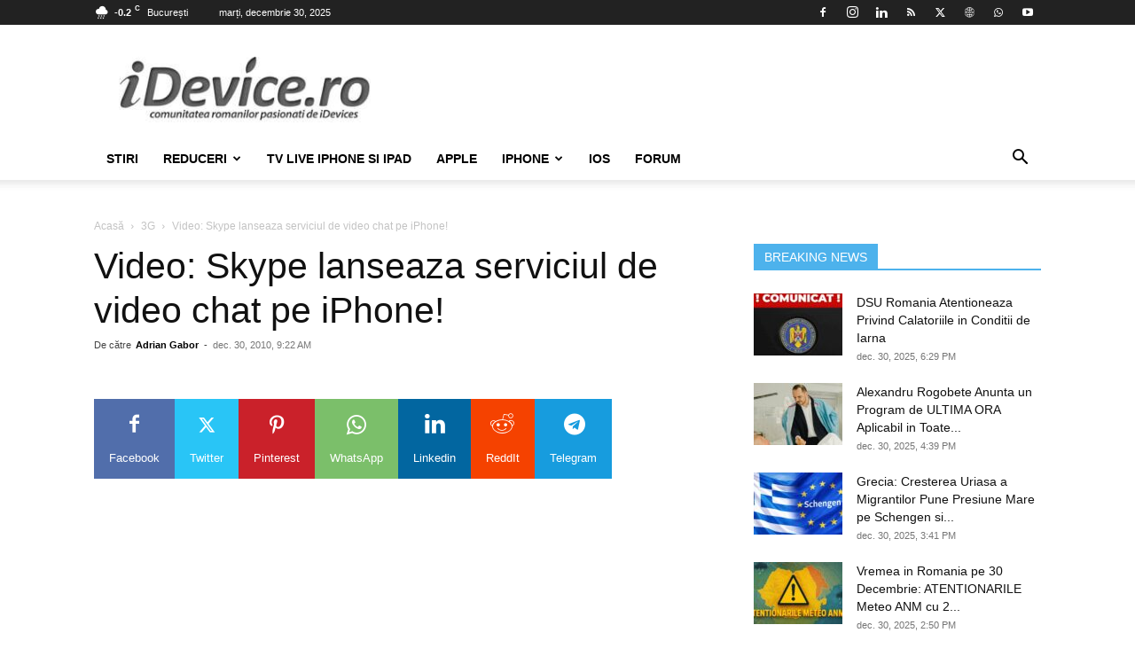

--- FILE ---
content_type: text/html; charset=utf-8
request_url: https://www.google.com/recaptcha/api2/aframe
body_size: 267
content:
<!DOCTYPE HTML><html><head><meta http-equiv="content-type" content="text/html; charset=UTF-8"></head><body><script nonce="_yNLG9VTrg4naqRNB8NRBg">/** Anti-fraud and anti-abuse applications only. See google.com/recaptcha */ try{var clients={'sodar':'https://pagead2.googlesyndication.com/pagead/sodar?'};window.addEventListener("message",function(a){try{if(a.source===window.parent){var b=JSON.parse(a.data);var c=clients[b['id']];if(c){var d=document.createElement('img');d.src=c+b['params']+'&rc='+(localStorage.getItem("rc::a")?sessionStorage.getItem("rc::b"):"");window.document.body.appendChild(d);sessionStorage.setItem("rc::e",parseInt(sessionStorage.getItem("rc::e")||0)+1);localStorage.setItem("rc::h",'1767123825218');}}}catch(b){}});window.parent.postMessage("_grecaptcha_ready", "*");}catch(b){}</script></body></html>

--- FILE ---
content_type: text/javascript;charset=utf-8
request_url: https://id.cxense.com/public/user/id?json=%7B%22identities%22%3A%5B%7B%22type%22%3A%22ckp%22%2C%22id%22%3A%22mjszwcganxewfpi7%22%7D%2C%7B%22type%22%3A%22lst%22%2C%22id%22%3A%22101piw9bbb93p1rcilzvby9x2j%22%7D%2C%7B%22type%22%3A%22cst%22%2C%22id%22%3A%22101piw9bbb93p1rcilzvby9x2j%22%7D%5D%7D&callback=cXJsonpCB1
body_size: 206
content:
/**/
cXJsonpCB1({"httpStatus":200,"response":{"userId":"cx:8fzneb1ipz4o3umvohfmqn3y5:3t61tkcmadgqo","newUser":false}})

--- FILE ---
content_type: text/javascript;charset=utf-8
request_url: https://p1cluster.cxense.com/p1.js
body_size: 100
content:
cX.library.onP1('101piw9bbb93p1rcilzvby9x2j');
